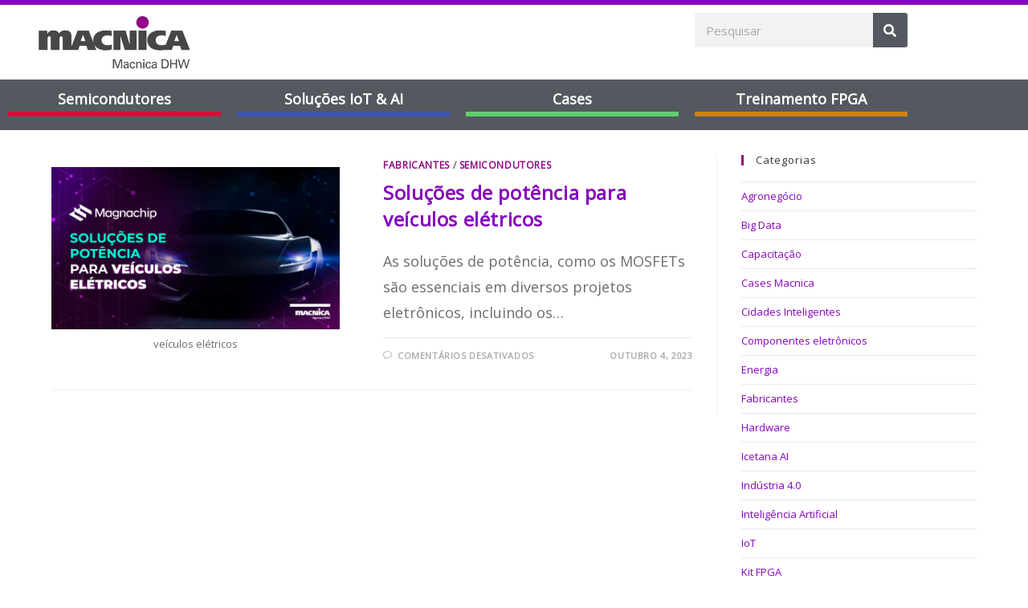

--- FILE ---
content_type: text/html
request_url: https://forms.rdstation.com.br/sidebar-blog-newsletter-7b78e1938ade8d502960
body_size: 5029
content:


<head>
  <meta charset="utf-8">
  <!-- Bricks Main Styles -->
  <style type="text/css" rel="stylesheet">
    #rdstation-bricks-embeddable-form-bricks-component-4clahntZcCYKlA18Y8JSqg * {
      margin: 0;
      padding: 0;
      border: 0;
      font-size: 100%;
      font: inherit;
      vertical-align: baseline;
      -webkit-box-sizing: border-box;
      -moz-box-sizing: border-box;
      box-sizing: border-box;
    }

    #rdstation-bricks-embeddable-form-bricks-component-4clahntZcCYKlA18Y8JSqg article, #rdstation-bricks-embeddable-form-bricks-component-4clahntZcCYKlA18Y8JSqg aside,
    #rdstation-bricks-embeddable-form-bricks-component-4clahntZcCYKlA18Y8JSqg details, #rdstation-bricks-embeddable-form-bricks-component-4clahntZcCYKlA18Y8JSqg figcaption,
    #rdstation-bricks-embeddable-form-bricks-component-4clahntZcCYKlA18Y8JSqg figure, #rdstation-bricks-embeddable-form-bricks-component-4clahntZcCYKlA18Y8JSqg footer,
    #rdstation-bricks-embeddable-form-bricks-component-4clahntZcCYKlA18Y8JSqg header, #rdstation-bricks-embeddable-form-bricks-component-4clahntZcCYKlA18Y8JSqg hgroup,
    #rdstation-bricks-embeddable-form-bricks-component-4clahntZcCYKlA18Y8JSqg menu, #rdstation-bricks-embeddable-form-bricks-component-4clahntZcCYKlA18Y8JSqg nav,
    #rdstation-bricks-embeddable-form-bricks-component-4clahntZcCYKlA18Y8JSqg section {
      display: block;
    }

    #rdstation-bricks-embeddable-form-bricks-component-4clahntZcCYKlA18Y8JSqg ol, #rdstation-bricks-embeddable-form-bricks-component-4clahntZcCYKlA18Y8JSqg ul {
      list-style: none;
    }

    #rdstation-bricks-embeddable-form-bricks-component-4clahntZcCYKlA18Y8JSqg blockquote, #rdstation-bricks-embeddable-form-bricks-component-4clahntZcCYKlA18Y8JSqg q {
      quotes: none;
    }

    #rdstation-bricks-embeddable-form-bricks-component-4clahntZcCYKlA18Y8JSqg blockquote:before, #rdstation-bricks-embeddable-form-bricks-component-4clahntZcCYKlA18Y8JSqg blockquote:after,
    #rdstation-bricks-embeddable-form-bricks-component-4clahntZcCYKlA18Y8JSqg q:before, #rdstation-bricks-embeddable-form-bricks-component-4clahntZcCYKlA18Y8JSqg q:after {
      content: '';
      content: none;
    }

    #rdstation-bricks-embeddable-form-bricks-component-4clahntZcCYKlA18Y8JSqg table {
      border-collapse: collapse;
      border-spacing: 0;
    }

    #rdstation-bricks-embeddable-form-bricks-component-4clahntZcCYKlA18Y8JSqg b, #rdstation-bricks-embeddable-form-bricks-component-4clahntZcCYKlA18Y8JSqg strong {
      font-weight: bold;
    }

    #rdstation-bricks-embeddable-form-bricks-component-4clahntZcCYKlA18Y8JSqg i, #rdstation-bricks-embeddable-form-bricks-component-4clahntZcCYKlA18Y8JSqg em {
      font-style: italic;
    }

    #rdstation-bricks-embeddable-form-bricks-component-4clahntZcCYKlA18Y8JSqg .bricks--section {
      width: 100%;
    }

    #rdstation-bricks-embeddable-form-bricks-component-4clahntZcCYKlA18Y8JSqg .bricks--section > div {
      margin-right: auto;
      margin-left: auto;
      max-width: 480px;
      position: relative;
    }

    #rdstation-bricks-embeddable-form-bricks-component-4clahntZcCYKlA18Y8JSqg .bricks--row {
      display: flex;
      box-sizing: border-box;
      flex-flow: row nowrap;
      flex-grow: 1;
    }

    #rdstation-bricks-embeddable-form-bricks-component-4clahntZcCYKlA18Y8JSqg .bricks--section > div {
      max-width: 100%;
    }

   #rdstation-bricks-embeddable-form-bricks-component-4clahntZcCYKlA18Y8JSqg .bricks--column {
      display: flex;
    }

    #rdstation-bricks-embeddable-form-bricks-component-4clahntZcCYKlA18Y8JSqg .bricks--column > div {
      height: auto;
      width: 100%;
      display: flex;
      flex-direction: column;
      align-items: center;
    }

    #rdstation-bricks-embeddable-form-bricks-component-4clahntZcCYKlA18Y8JSqg .bricks--column .bricks--component-text {
              max-width: 100%;
           }

           #rdstation-bricks-embeddable-form-bricks-component-4clahntZcCYKlA18Y8JSqg .bricks--column .bricks-form,
            #rdstation-bricks-embeddable-form-bricks-component-4clahntZcCYKlA18Y8JSqg .bricks--column .bricks--component-text,
            #rdstation-bricks-embeddable-form-bricks-component-4clahntZcCYKlA18Y8JSqg .bricks--column .bricks--component-box,
            #rdstation-bricks-embeddable-form-bricks-component-4clahntZcCYKlA18Y8JSqg .bricks--column button,
            #rdstation-bricks-embeddable-form-bricks-component-4clahntZcCYKlA18Y8JSqg .bricks--column a {
              min-width: 100%;
           }

           @media (max-width: 600px) {
             #rdstation-bricks-embeddable-form-bricks-component-4clahntZcCYKlA18Y8JSqg .bricks--column {
                min-width: 100%;
             }

             #rdstation-bricks-embeddable-form-bricks-component-4clahntZcCYKlA18Y8JSqg .bricks--row {
                flex-flow: row wrap;
             }
             #rdstation-bricks-embeddable-form-bricks-component-4clahntZcCYKlA18Y8JSqg form .bricks-form__field {
                width: 100%;
                padding: 0;
             }
           }
           

    #rdstation-bricks-embeddable-form-bricks-component-4clahntZcCYKlA18Y8JSqg .bricks--component {
      font-family: Helvetica, Arial, sans-serif;
    }

    #rdstation-bricks-embeddable-form-bricks-component-4clahntZcCYKlA18Y8JSqg .bricks--component-box {
      width: 100%
    }
  </style>

  <!-- Bricks Component Text Styles -->
  <style>
    #rdstation-bricks-embeddable-form-bricks-component-4clahntZcCYKlA18Y8JSqg .bricks--component-text {
      color: #333;
      line-height: 1.42;
      word-wrap: break-word;
    }

    #rdstation-bricks-embeddable-form-bricks-component-4clahntZcCYKlA18Y8JSqg .bricks--component-text a {
      color: #31a2ff;
      text-decoration: none;
    }

    #rdstation-bricks-embeddable-form-bricks-component-4clahntZcCYKlA18Y8JSqg .bricks--component-text sub,
    #rdstation-bricks-embeddable-form-bricks-component-4clahntZcCYKlA18Y8JSqg .bricks--component-text sup {
      font-size: 75%;
      line-height: 0;
      position: relative;
      vertical-align: baseline;
    }

    #rdstation-bricks-embeddable-form-bricks-component-4clahntZcCYKlA18Y8JSqg .bricks--component-text sub {
      bottom: -0.25em;
    }

    #rdstation-bricks-embeddable-form-bricks-component-4clahntZcCYKlA18Y8JSqg .bricks--component-text sup {
      top: -0.5em;
    }

    #rdstation-bricks-embeddable-form-bricks-component-4clahntZcCYKlA18Y8JSqg .bricks--component-text ol,
    #rdstation-bricks-embeddable-form-bricks-component-4clahntZcCYKlA18Y8JSqg .bricks--component-text ul {
      padding-left: 1.5em;
    }

    #rdstation-bricks-embeddable-form-bricks-component-4clahntZcCYKlA18Y8JSqg .bricks--component-text ol > li,
    #rdstation-bricks-embeddable-form-bricks-component-4clahntZcCYKlA18Y8JSqg .bricks--component-text ul > li {
      list-style-type: none;
    }

    #rdstation-bricks-embeddable-form-bricks-component-4clahntZcCYKlA18Y8JSqg .bricks--component-text ul > li::before {
      content: '\2022';
    }

    #rdstation-bricks-embeddable-form-bricks-component-4clahntZcCYKlA18Y8JSqg .bricks--component-text li::before {
      display: inline-block;
      white-space: nowrap;
      width: 1.2em;
    }

    #rdstation-bricks-embeddable-form-bricks-component-4clahntZcCYKlA18Y8JSqg .bricks--component-text li:not(.ql-direction-rtl)::before {
      margin-left: -1.5em;
      margin-right: 0.3em;
      text-align: right;
    }

    #rdstation-bricks-embeddable-form-bricks-component-4clahntZcCYKlA18Y8JSqg .bricks--component-text li.ql-direction-rtl::before {
      margin-left: 0.3em;
      margin-right: -1.5em;
    }

    #rdstation-bricks-embeddable-form-bricks-component-4clahntZcCYKlA18Y8JSqg .bricks--component-text ol li:not(.ql-direction-rtl),
    #rdstation-bricks-embeddable-form-bricks-component-4clahntZcCYKlA18Y8JSqg .bricks--component-text ul li:not(.ql-direction-rtl) {
      padding-left: 1.5em;
    }

    #rdstation-bricks-embeddable-form-bricks-component-4clahntZcCYKlA18Y8JSqg .bricks--component-text ol li.ql-direction-rtl,
    #rdstation-bricks-embeddable-form-bricks-component-4clahntZcCYKlA18Y8JSqg .bricks--component-text ul li.ql-direction-rtl {
      padding-right: 1.5em;
    }

    #rdstation-bricks-embeddable-form-bricks-component-4clahntZcCYKlA18Y8JSqg .bricks--component-text ol li {
      counter-reset: list-1 list-2 list-3 list-4 list-5 list-6 list-7 list-8 list-9;
      counter-increment: list-0;
    }

    #rdstation-bricks-embeddable-form-bricks-component-4clahntZcCYKlA18Y8JSqg .bricks--component-text ol li:before {
      content: counter(list-0, decimal) '. ';
    }

    #rdstation-bricks-embeddable-form-bricks-component-4clahntZcCYKlA18Y8JSqg .bricks--component-text ol li.ql-indent-1 {
      counter-increment: list-1;
    }

    #rdstation-bricks-embeddable-form-bricks-component-4clahntZcCYKlA18Y8JSqg .bricks--component-text ol li.ql-indent-1:before {
      content: counter(list-1, lower-alpha) '. ';
    }

    #rdstation-bricks-embeddable-form-bricks-component-4clahntZcCYKlA18Y8JSqg .bricks--component-text ol li.ql-indent-1 {
      counter-reset: list-2 list-3 list-4 list-5 list-6 list-7 list-8 list-9;
    }

    #rdstation-bricks-embeddable-form-bricks-component-4clahntZcCYKlA18Y8JSqg .bricks--component-text ol li.ql-indent-2 {
      counter-increment: list-2;
    }

    #rdstation-bricks-embeddable-form-bricks-component-4clahntZcCYKlA18Y8JSqg .bricks--component-text ol li.ql-indent-2:before {
      content: counter(list-2, lower-roman) '. ';
    }

    #rdstation-bricks-embeddable-form-bricks-component-4clahntZcCYKlA18Y8JSqg .bricks--component-text ol li.ql-indent-2 {
      counter-reset: list-3 list-4 list-5 list-6 list-7 list-8 list-9;
    }

    #rdstation-bricks-embeddable-form-bricks-component-4clahntZcCYKlA18Y8JSqg .bricks--component-text ol li.ql-indent-3 {
      counter-increment: list-3;
    }

    #rdstation-bricks-embeddable-form-bricks-component-4clahntZcCYKlA18Y8JSqg .bricks--component-text ol li.ql-indent-3:before {
      content: counter(list-3, decimal) '. ';
    }

    #rdstation-bricks-embeddable-form-bricks-component-4clahntZcCYKlA18Y8JSqg .bricks--component-text ol li.ql-indent-3 {
      counter-reset: list-4 list-5 list-6 list-7 list-8 list-9;
    }

    #rdstation-bricks-embeddable-form-bricks-component-4clahntZcCYKlA18Y8JSqg .bricks--component-text ol li.ql-indent-4 {
      counter-increment: list-4;
    }

    #rdstation-bricks-embeddable-form-bricks-component-4clahntZcCYKlA18Y8JSqg .bricks--component-text ol li.ql-indent-4:before {
      content: counter(list-4, lower-alpha) '. ';
    }

    #rdstation-bricks-embeddable-form-bricks-component-4clahntZcCYKlA18Y8JSqg .bricks--component-text ol li.ql-indent-4 {
      counter-reset: list-5 list-6 list-7 list-8 list-9;
    }

    #rdstation-bricks-embeddable-form-bricks-component-4clahntZcCYKlA18Y8JSqg .bricks--component-text ol li.ql-indent-5 {
      counter-increment: list-5;
    }

    #rdstation-bricks-embeddable-form-bricks-component-4clahntZcCYKlA18Y8JSqg .bricks--component-text ol li.ql-indent-5:before {
      content: counter(list-5, lower-roman) '. ';
    }

    #rdstation-bricks-embeddable-form-bricks-component-4clahntZcCYKlA18Y8JSqg .bricks--component-text ol li.ql-indent-5 {
      counter-reset: list-6 list-7 list-8 list-9;
    }

    #rdstation-bricks-embeddable-form-bricks-component-4clahntZcCYKlA18Y8JSqg .bricks--component-text ol li.ql-indent-6 {
      counter-increment: list-6;
    }

    #rdstation-bricks-embeddable-form-bricks-component-4clahntZcCYKlA18Y8JSqg .bricks--component-text ol li.ql-indent-6:before {
      content: counter(list-6, decimal) '. ';
    }

    #rdstation-bricks-embeddable-form-bricks-component-4clahntZcCYKlA18Y8JSqg .bricks--component-text ol li.ql-indent-6 {
      counter-reset: list-7 list-8 list-9;
    }

    #rdstation-bricks-embeddable-form-bricks-component-4clahntZcCYKlA18Y8JSqg .bricks--component-text ol li.ql-indent-7 {
      counter-increment: list-7;
    }

    #rdstation-bricks-embeddable-form-bricks-component-4clahntZcCYKlA18Y8JSqg .bricks--component-text ol li.ql-indent-7:before {
      content: counter(list-7, lower-alpha) '. ';
    }

    #rdstation-bricks-embeddable-form-bricks-component-4clahntZcCYKlA18Y8JSqg .bricks--component-text ol li.ql-indent-7 {
      counter-reset: list-8 list-9;
    }

    #rdstation-bricks-embeddable-form-bricks-component-4clahntZcCYKlA18Y8JSqg .bricks--component-text ol li.ql-indent-8 {
      counter-increment: list-8;
    }

    #rdstation-bricks-embeddable-form-bricks-component-4clahntZcCYKlA18Y8JSqg .bricks--component-text ol li.ql-indent-8:before {
      content: counter(list-8, lower-roman) '. ';
    }

    #rdstation-bricks-embeddable-form-bricks-component-4clahntZcCYKlA18Y8JSqg .bricks--component-text ol li.ql-indent-8 {
      counter-reset: list-9;
    }

    #rdstation-bricks-embeddable-form-bricks-component-4clahntZcCYKlA18Y8JSqg .bricks--component-text ol li.ql-indent-9 {
      counter-increment: list-9;
    }

    #rdstation-bricks-embeddable-form-bricks-component-4clahntZcCYKlA18Y8JSqg .bricks--component-text ol li.ql-indent-9:before {
      content: counter(list-9, decimal) '. ';
    }

    #rdstation-bricks-embeddable-form-bricks-component-4clahntZcCYKlA18Y8JSqg .bricks--component-text .ql-indent-1:not(.ql-direction-rtl) {
      padding-left: 3em;
    }

    #rdstation-bricks-embeddable-form-bricks-component-4clahntZcCYKlA18Y8JSqg .bricks--component-text li.ql-indent-1:not(.ql-direction-rtl) {
      padding-left: 4.5em;
    }

    #rdstation-bricks-embeddable-form-bricks-component-4clahntZcCYKlA18Y8JSqg .bricks--component-text .ql-indent-1.ql-direction-rtl.ql-align-right {
      padding-right: 3em;
    }

    #rdstation-bricks-embeddable-form-bricks-component-4clahntZcCYKlA18Y8JSqg .bricks--component-text li.ql-indent-1.ql-direction-rtl.ql-align-right {
      padding-right: 4.5em;
    }

    #rdstation-bricks-embeddable-form-bricks-component-4clahntZcCYKlA18Y8JSqg .bricks--component-text .ql-indent-2:not(.ql-direction-rtl) {
      padding-left: 6em;
    }

    #rdstation-bricks-embeddable-form-bricks-component-4clahntZcCYKlA18Y8JSqg .bricks--component-text li.ql-indent-2:not(.ql-direction-rtl) {
      padding-left: 7.5em;
    }

    #rdstation-bricks-embeddable-form-bricks-component-4clahntZcCYKlA18Y8JSqg .bricks--component-text .ql-indent-2.ql-direction-rtl.ql-align-right {
      padding-right: 6em;
    }

    #rdstation-bricks-embeddable-form-bricks-component-4clahntZcCYKlA18Y8JSqg .bricks--component-text li.ql-indent-2.ql-direction-rtl.ql-align-right {
      padding-right: 7.5em;
    }

    #rdstation-bricks-embeddable-form-bricks-component-4clahntZcCYKlA18Y8JSqg .bricks--component-text .ql-indent-3:not(.ql-direction-rtl) {
      padding-left: 9em;
    }

    #rdstation-bricks-embeddable-form-bricks-component-4clahntZcCYKlA18Y8JSqg .bricks--component-text li.ql-indent-3:not(.ql-direction-rtl) {
      padding-left: 10.5em;
    }

    #rdstation-bricks-embeddable-form-bricks-component-4clahntZcCYKlA18Y8JSqg .bricks--component-text .ql-indent-3.ql-direction-rtl.ql-align-right {
      padding-right: 9em;
    }

    #rdstation-bricks-embeddable-form-bricks-component-4clahntZcCYKlA18Y8JSqg .bricks--component-text li.ql-indent-3.ql-direction-rtl.ql-align-right {
      padding-right: 10.5em;
    }

    #rdstation-bricks-embeddable-form-bricks-component-4clahntZcCYKlA18Y8JSqg .bricks--component-text .ql-indent-4:not(.ql-direction-rtl) {
      padding-left: 12em;
    }

    #rdstation-bricks-embeddable-form-bricks-component-4clahntZcCYKlA18Y8JSqg .bricks--component-text li.ql-indent-4:not(.ql-direction-rtl) {
      padding-left: 13.5em;
    }

    #rdstation-bricks-embeddable-form-bricks-component-4clahntZcCYKlA18Y8JSqg .bricks--component-text .ql-indent-4.ql-direction-rtl.ql-align-right {
      padding-right: 12em;
    }

    #rdstation-bricks-embeddable-form-bricks-component-4clahntZcCYKlA18Y8JSqg .bricks--component-text li.ql-indent-4.ql-direction-rtl.ql-align-right {
      padding-right: 13.5em;
    }

    #rdstation-bricks-embeddable-form-bricks-component-4clahntZcCYKlA18Y8JSqg .bricks--component-text .ql-indent-5:not(.ql-direction-rtl) {
      padding-left: 15em;
    }

    #rdstation-bricks-embeddable-form-bricks-component-4clahntZcCYKlA18Y8JSqg .bricks--component-text li.ql-indent-5:not(.ql-direction-rtl) {
      padding-left: 16.5em;
    }

    #rdstation-bricks-embeddable-form-bricks-component-4clahntZcCYKlA18Y8JSqg .bricks--component-text .ql-indent-5.ql-direction-rtl.ql-align-right {
      padding-right: 15em;
    }

    #rdstation-bricks-embeddable-form-bricks-component-4clahntZcCYKlA18Y8JSqg .bricks--component-text li.ql-indent-5.ql-direction-rtl.ql-align-right {
      padding-right: 16.5em;
    }

    #rdstation-bricks-embeddable-form-bricks-component-4clahntZcCYKlA18Y8JSqg .bricks--component-text .ql-indent-6:not(.ql-direction-rtl) {
      padding-left: 18em;
    }

    #rdstation-bricks-embeddable-form-bricks-component-4clahntZcCYKlA18Y8JSqg .bricks--component-text li.ql-indent-6:not(.ql-direction-rtl) {
      padding-left: 19.5em;
    }

    #rdstation-bricks-embeddable-form-bricks-component-4clahntZcCYKlA18Y8JSqg .bricks--component-text .ql-indent-6.ql-direction-rtl.ql-align-right {
      padding-right: 18em;
    }

    #rdstation-bricks-embeddable-form-bricks-component-4clahntZcCYKlA18Y8JSqg .bricks--component-text li.ql-indent-6.ql-direction-rtl.ql-align-right {
      padding-right: 19.5em;
    }

    #rdstation-bricks-embeddable-form-bricks-component-4clahntZcCYKlA18Y8JSqg .bricks--component-text .ql-indent-7:not(.ql-direction-rtl) {
      padding-left: 21em;
    }

    #rdstation-bricks-embeddable-form-bricks-component-4clahntZcCYKlA18Y8JSqg .bricks--component-text li.ql-indent-7:not(.ql-direction-rtl) {
      padding-left: 22.5em;
    }

    #rdstation-bricks-embeddable-form-bricks-component-4clahntZcCYKlA18Y8JSqg .bricks--component-text .ql-indent-7.ql-direction-rtl.ql-align-right {
      padding-right: 21em;
    }

    #rdstation-bricks-embeddable-form-bricks-component-4clahntZcCYKlA18Y8JSqg .bricks--component-text li.ql-indent-7.ql-direction-rtl.ql-align-right {
      padding-right: 22.5em;
    }

    #rdstation-bricks-embeddable-form-bricks-component-4clahntZcCYKlA18Y8JSqg .bricks--component-text .ql-indent-8:not(.ql-direction-rtl) {
      padding-left: 24em;
    }

    #rdstation-bricks-embeddable-form-bricks-component-4clahntZcCYKlA18Y8JSqg .bricks--component-text li.ql-indent-8:not(.ql-direction-rtl) {
      padding-left: 25.5em;
    }

    #rdstation-bricks-embeddable-form-bricks-component-4clahntZcCYKlA18Y8JSqg .bricks--component-text .ql-indent-8.ql-direction-rtl.ql-align-right {
      padding-right: 24em;
    }

    #rdstation-bricks-embeddable-form-bricks-component-4clahntZcCYKlA18Y8JSqg .bricks--component-text li.ql-indent-8.ql-direction-rtl.ql-align-right {
      padding-right: 25.5em;
    }

    #rdstation-bricks-embeddable-form-bricks-component-4clahntZcCYKlA18Y8JSqg .bricks--component-text .ql-indent-9:not(.ql-direction-rtl) {
      padding-left: 27em;
    }

    #rdstation-bricks-embeddable-form-bricks-component-4clahntZcCYKlA18Y8JSqg .bricks--component-text li.ql-indent-9:not(.ql-direction-rtl) {
      padding-left: 28.5em;
    }

    #rdstation-bricks-embeddable-form-bricks-component-4clahntZcCYKlA18Y8JSqg .bricks--component-text .ql-indent-9.ql-direction-rtl.ql-align-right {
      padding-right: 27em;
    }

    #rdstation-bricks-embeddable-form-bricks-component-4clahntZcCYKlA18Y8JSqg .bricks--component-text li.ql-indent-9.ql-direction-rtl.ql-align-right {
      padding-right: 28.5em;
    }

    #rdstation-bricks-embeddable-form-bricks-component-4clahntZcCYKlA18Y8JSqg .bricks--component-text .ql-direction-rtl {
      direction: rtl;
      text-align: inherit;
    }
  </style>

  <!-- Bricks Component Form Styles -->
  <style>
    #rdstation-bricks-embeddable-form-bricks-component-4clahntZcCYKlA18Y8JSqg .bricks-form {
      padding: 0 5px;
      height: auto;
    }

    #rdstation-bricks-embeddable-form-bricks-component-4clahntZcCYKlA18Y8JSqg .bricks-form__fieldset {
      display: flex;
      flex-flow: row wrap;
      margin-left: -5px;
      margin-right: -5px;
    }

    #rdstation-bricks-embeddable-form-bricks-component-4clahntZcCYKlA18Y8JSqg .bricks-form__field {
      display: flex;
      width: 100%;
      flex-grow: 1;
      flex-direction: column;
    }

    #rdstation-bricks-embeddable-form-bricks-component-4clahntZcCYKlA18Y8JSqg .bricks-form__label {
      display: inline-block;
      max-width: 100%;
      margin-bottom: 0.4em;
      line-height: 1.25;
      position: relative !important;
      vertical-align: middle;
    }

    #rdstation-bricks-embeddable-form-bricks-component-4clahntZcCYKlA18Y8JSqg .bricks-form__input {
      display: block;
      width: 100%;
      padding: 0 0.5em;
      line-height: 1.42857;
    }

    #rdstation-bricks-embeddable-form-bricks-component-4clahntZcCYKlA18Y8JSqg .bricks-form__input.error {
      border: 1px solid red !important;
    }

    #rdstation-bricks-embeddable-form-bricks-component-4clahntZcCYKlA18Y8JSqg .bricks-form__field__option .bricks-form__label {
      padding-left: 1.33em;
      margin-bottom: 0.2em;
    }

    #rdstation-bricks-embeddable-form-bricks-component-4clahntZcCYKlA18Y8JSqg .bricks-form__field__option .bricks-form__label input[type="checkbox"],
    #rdstation-bricks-embeddable-form-bricks-component-4clahntZcCYKlA18Y8JSqg .bricks-form__field__option .bricks-form__label input[type="radio"] {
      margin: 0px 0px 0px -1.33em;
    }

    #rdstation-bricks-embeddable-form-bricks-component-4clahntZcCYKlA18Y8JSqg .bricks-form__submit {
      width: 100%;
      position: relative;
    }
  </style>

  <style type="text/css" rel="stylesheet">
    
      #bricks-component-4clahntZcCYKlA18Y8JSqg {
        display: block !important;
        height: auto;
        width: 100%;
        
        border-color: #BBBBBB;
        border-radius: 0px;
        border-width: 0px;
        border-top-style: none;
        border-bottom-style: none;
        border-left-style: none;
        border-right-style: none;
      }
    

  </style>
  <style>
    @import url("https://cdnjs.cloudflare.com/ajax/libs/select2/3.5.2/select2.min.css");
  </style>
  <link href="https://fonts.googleapis.com/css?family=Bitter|Cabin|Crimson+Text|Droid+Sans|Droid+Serif|Lato|Lobster|Montserrat|Old+Standard+TT|Open+Sans|Oswald|Pacifico|Playfair+Display|PT+Sans|Raleway|Rubik|Source+Sans+Pro|Ubuntu|Roboto" rel="stylesheet" />
</head>

<body>
  <section id="form-sidebar-blog-newsletter-7b78e1938ade8d502960">
    <div id="rdstation-bricks-embeddable-form-bricks-component-4clahntZcCYKlA18Y8JSqg">
      <div id="bricks-component-4clahntZcCYKlA18Y8JSqg" class="bricks--component bricks--component-embeddable-form">
        

<style type="text/css" rel="stylesheet">
  
    #rd-section-mfx1aq2h {
      
          background-color: transparent;
        
      border-bottom-style: none;
      border-color: #000000;
      border-left-style: none;
      border-radius: 0px;
      border-right-style: none;
      border-top-style: none;
      border-width: 1px;
    }

    #rd-section-mfx1aq2h > div:not(.bricks--row) {
      min-height: 0px;
    }
  

  
</style>

<section id="rd-section-mfx1aq2h" class="bricks--section rd-section">
  

<style type="text/css" rel="stylesheet">
  
    #rd-row-mfx1aq2m {
      min-height: 50px;
    }

    #rd-row-mfx1aq2m .bricks--column > div {
      min-height: 50px;
    }

    @media (max-width: 480px) {
      #rd-row-mfx1aq2m.bricks--row {
        min-height: auto;
      }
    }

    @media screen and (max-width: 767px) {
      #rd-row-mfx1aq2m.bricks--row.rd-row {
        min-height: auto;
      }
    }
  
</style>

<div id="rd-row-mfx1aq2m" class="bricks--row rd-row">
  

<style type="text/css" rel="stylesheet">
  
    #rd-column-mfx1aq2n {
      flex: 12 0 0;
    }

    #rd-column-mfx1aq2n > div {
      
          background-color: transparent;
        
      justify-content: center;
      padding-top: 0px;
      padding-right: 0px;
      padding-bottom: 0px;
      padding-left: 0px;
    }
    @media screen and (max-width: 767px) {
      #rd-column-mfx1aq2n > div {
        min-height: auto !important;
      }
    }
  

  
</style>

<div id="rd-column-mfx1aq2n" class="bricks--column rd-column">
  <div>
    



<style type="text/css" rel="stylesheet">
  
    #rd-form-mfx1aq2o {
      display: flex;
      flex-direction: column;
      align-self: center;
      max-width: 548px;
      width: 100%;
      margin-top: 0px;
      margin-bottom: 30px;
    }

    #rd-form-mfx1aq2o .bricks-form {
      display: flex;
      flex-direction: column;
      width: 100%;
    }

    #rd-form-mfx1aq2o .bricks-form__fieldset {
      align-items: flex-start;
    }

    #rd-form-mfx1aq2o .bricks-form__label.always-visible,
    #rd-form-mfx1aq2o .bricks-form__field__option .bricks-form__label {
      display: inline-block;
    }

    #rd-form-mfx1aq2o .bricks-form__input.select2-container {
      padding: 0 !important;
    }

    #rd-form-mfx1aq2o .select2-container .select2-choice .select2-arrow b {
      background-position: 0 7px !important;
    }

    #rd-form-mfx1aq2o .bricks-form__submit {
      display: flex;
      flex-direction: column;
    }
  
</style>


<style type="text/css" rel="stylesheet">
  
    #rd-form-mfx1aq2o {
      align-self: center;
      max-width: 558px;
      margin-top: 0px;
      margin-bottom: 0px;
    }

    #rd-form-mfx1aq2o .bricks-form__fieldset {
      flex-flow: column nowrap;
    }

    #rd-form-mfx1aq2o .bricks-form__field {
      margin-bottom: 10px;
      padding: 0;
      width: 100.0%;
    }

    #rd-form-mfx1aq2o .bricks-form__field.bricks-form__privacy,
    #rd-form-mfx1aq2o .bricks-form__field.bricks-form__terms {
      width: 100%;
    }

     #rd-form-mfx1aq2o .bricks-form__static {
      color: #969696;
      font-family: Roboto, sans-serif;
      font-size: 12px;
      font-style: normal;
      font-weight: normal;
    }

    #rd-form-mfx1aq2o .bricks-form__static a {
      color: #969696;
      text-decoration: underline;
    }

    #rd-form-mfx1aq2o .bricks-form__label {
      color: #969696;
      display: inline-block;
      font-family: Roboto, sans-serif;
      font-size: 12px;
      font-style: normal;
      font-weight: normal;
      text-align: left;
      text-decoration: none;
    }

    #rd-form-mfx1aq2o label.error {
      color: #DC3543;
      font-size: 12px;
      line-height: 1.1;
      padding: 2px 0 0 4px;
    }

    #rd-form-mfx1aq2o .bricks-form__input {
      color: #333333;
      font-family: Arial, Helvetica, sans-serif;
      font-size: 12px;

      background-color: #f9f9f9;

      border-bottom-style: solid;
      border-left-style: solid;
      border-right-style: solid;
      border-top-style: solid;
      border-color: #eeeeee;
      border-radius: 3px;
      border-width: 1px;

      
    }

    #rd-form-mfx1aq2o .bricks-form__input::placeholder {
      color: transparent;
    }

    #rd-form-mfx1aq2o .select2-container .select2-choice {
      height: 35px !important;
      line-height: 35px !important;

      color: #333333 !important;
      font-family: Arial, Helvetica, sans-serif !important;
      font-size: 12px !important;
    }

    #rd-form-mfx1aq2o .bricks-form__input:not(textarea) {
      height: 35px;
    }

    #rd-form-mfx1aq2o .bricks-form__input.select2-container {
      padding: 0 !important;
    }

    #rd-form-mfx1aq2o .select2-container .select2-choice {
      height: 35px !important;
      line-height: 35px !important;

      color: #333333 !important;
      font-family: Arial, Helvetica, sans-serif !important;
      font-size: 12px !important;
      background: #f9f9f9;
    }

    #rd-form-mfx1aq2o .select2-container .select2-choice .select2-arrow b {
      background-position: 0 5px !important;
    }

    #rd-form-mfx1aq2o .select2-container .select2-choice .select2-arrow {
      background: none;
      border: none;
    }

    #rd-form-mfx1aq2o .with-select-flags > .phone-input-group > .select2-container > .select2-choice {
      border-top-right-radius: 0 !important;
      border-bottom-right-radius: 0 !important;
      border-style: none;
    }
    #rd-form-mfx1aq2o .with-select-flags > .phone-input-group > .select2-container > .select2-choice > .select2-chosen {
      margin-right: 0px;
    }

    #rd-form-mfx1aq2o .with-select-flags > .phone-input-group > .select2-container > .select2-choice > .select2-chosen > .flag {
      vertical-align: middle;
      margin-left: 13px;
    }

    #rd-form-mfx1aq2o .with-select-flags > .phone-input-group > .phone {
      width: calc(100% - 55px);
      display: inline-block;
      border-top-left-radius: 0px !important;
      border-bottom-left-radius: 0px !important;
    }

    #rd-form-mfx1aq2o .with-select-flags > .phone-country {
      display: inline-block;
    }

    #rd-form-mfx1aq2o .with-select-flags > .phone-input-group {
      display: flex;
    }

    #rd-form-mfx1aq2o .with-select-flags > .phone-input-group > .phone-country {
      width: 55px;
      display: inline-block;
    }

    #rd-form-mfx1aq2o input[type="date"] {
      -webkit-appearance: none;
    }

    #rd-form-mfx1aq2o input[type="date"]::before { 
    	content: ;
    	width: 100%;
    }
    
    input[type="date"]:focus::before,
    input[type="date"]:valid::before { display: none }
  
</style>

<input type="hidden" id="ga4-measurement-id" value="">
<input type="hidden" id="embeddable-form-id" value="8915872">

<div
    id="rd-form-mfx1aq2o"
    class="bricks--component bricks-form rd-form"
  >

  <form
    id="conversion-form-sidebar-blog-newsletter"
    action="https://cta-redirect.rdstation.com/v2/conversions"
    data-typed-fields="1"
    data-lang="pt-BR"
    novalidate="novalidate"
    data-asset-action = "aHR0cHM6Ly9ibG9nLm1hY25pY2FkaHcuY29tLmJyL2NvbmZpcm1hY2FvLW5l
d3NsZXR0ZXIv
"
    
  >
    <input type="hidden" name="token_rdstation" value="49f50de051964f08f4b022637cbae6c9">
    <input type="hidden" name="conversion_identifier" value="sidebar-blog-newsletter">
    <input type="hidden" name="internal_source" value="6">
    <input type="hidden" name="c_utmz" value="" />
    <input type="hidden" name="traffic_source" value="" />
    <input type="hidden" name="client_id" value="" />
    <input type="hidden" name="_doe" value="ktQIDxXlcZHwgG8p1M1tfEOyg74YHdhXbT6QBHPG+h86vw9Xf5VCFCbxJTbF
cKpPoIuQ9kUnvUiEOU4smqJj+Qa+n20ghZE5mJp6sxC3mRypDeDcC5zogA8l
o9kKUQXwtJu23wYk9ZFPNmCPk58HtUm6g5BC8Ni7p0T/FzcjFyA=
">
    <input type="hidden" name="privacy_data[browser]" id="privacy_data_browser" />

    <input type="hidden" name="thankyou_message" value="" disabled>

    <div
  class="bricks-form__fieldset"
  data-progressive-profiling=""
  data-multi-step="false"
>
  

<div
  class="bricks-form__field   "
  data-step="1"
  data-is-conditional="false"
  data-conditional-rules='W10=
'
>
  <label for="rd-text_field-mj7kvkeb" class="bricks-form__label">
    Nome*
  </label>
  <input
    id="rd-text_field-mj7kvkeb"
    class="bricks-form__input required js-text js-field-name"
    name="name"
    type="text"
    data-use-type="STRING"
    placeholder="Nome *"
    required="required"
  >
</div>


<div
  class="bricks-form__field  "
  data-step="1"
  data-is-conditional="false"
  data-conditional-rules='W10=
'
>
  <label for="rd-email_field-mj7kvkec" class="bricks-form__label">
    Email*
  </label>
  <input
    id="rd-email_field-mj7kvkec"
    class="bricks-form__input required js-email js-field-email"
    name="email"
    type="email"
    data-use-type="STRING"
    data-always-visible="true"
    data-input-mask=""
    placeholder="Email *"
    required="required"
  >
</div>


<div
  class="bricks-form__field  with-select-flags "
  data-step="1"
  data-is-conditional="false"
  data-conditional-rules='W10=
'
>
  <label for="rd-phone_field-mj7kvked" class="bricks-form__label">
    Telefone*
  </label>
  <div class="phone-input-group">
    
      <div class="form-control phone-country" data-type="countries"></div>
      <div class="country-field" value="BR"></div>
    

    <input
      id="rd-phone_field-mj7kvked"
      class="bricks-form__input required phone js-phone js-field-personal_phone"
      name="personal_phone"
      data-input-mask="INTERNATIONAL_MASK"
      data-use-type="STRING"
      type="tel"
      
      placeholder="Telefone *"
      required="required"
    >
  </div>
</div>



  <div class="bricks-form__field bricks-form__privacy">
    <div class="bricks-form__field__option">
      <label class="bricks-form__label">
        <input
          id="rd-checkbox_field-mj7kvkef"
          name="privacy_data[consent]"
          type="checkbox"
          value="1"
          data-use-type="STRING"
          data-always-visible="true"
          data-legal-base-type="0"
          class="bricks-form__field__option__input  js-field-privacy_data[consent]"
          
        >
        Eu concordo em receber comunicações.
      </label>
    </div>
  </div>



<div class="bricks-form__field bricks-form__terms" >
  <p class="bricks-form__static"
    id="rd-static_text-mj7kvkeg"
  >
    <span>Ao informar meus dados, eu concordo com a <a href="https://www.macnica.com/americas/dhw/pt/quem-somos/contato/politica-de-privacidade/" target="_blank" rel="noopener">Política de Privacidade</a> da Macnica DHW.</span>
  </p>

  
    
      <input
        type="hidden"
        name="privacy_data[consent_privacy_policy]"
        value="1"
        data-use-type="STRING"
        data-always-visible="true"
        data-legal-base-type="0"
      />
    
  
</div>

</div>


<style type="text/css" rel="stylesheet">
  
    a#rd-button-mfx1aq2r {
      display: flex;
      flex-direction: column;
    }

    #rd-button-mfx1aq2r.bricks--component-button {
      -ms-flex-align: center;
      -ms-flex-direction: column;
      -ms-flex-pack: center;
      align-self: center;
      background-color: transparent;
      border-bottom-style: solid;
      border-color: #930283;
      border-left-style: solid;
      border-radius: 10px;
      border-right-style: solid;
      border-top-style: solid;
      border-width: 1px;
      
          box-shadow: 0px
                      0px
                      0px
                      0px
                      #cccccc;
        ;
      color: #930283;
      cursor: pointer;
      font-family: Roboto, sans-serif;
      font-size: 18px;
      font-style: normal;
      font-weight: normal;
      height: 45px;
      justify-content: center;
      line-height: 1.42857;
      margin-bottom: 0px;
      margin-top: 0px;
      max-width: 558px;
      text-align: center;
      text-decoration: none;
      width: 100%;
      padding-right: 10px;
      padding-left: 10px;
    }
    @media screen and (max-width: 767px) {
      #rd-button-mfx1aq2r {
        height: auto;
        padding-top: 0.66em;
        padding-bottom: 0.66em;
      }
    }
  

  
</style>



  

  <div class="bricks-form__submit">
    <button
      class="bricks--component bricks--component-button rd-button"
      id="rd-button-mfx1aq2r"
    >
      Quero me inscrever
    </button>
  </div>



    <div style="position: fixed; left: -5000px">
      <input type="text" name="emP7yF13ld" readonly autocomplete="false" tabindex="-1" value="">
      <input type="text" name="sh0uldN07ch4ng3" readonly autocomplete="false" tabindex="-1" value="should_not_change">
    </div>

  </form>
</div>
<script>
  document.querySelectorAll('input[name=emP7yF13ld],input[name=sh0uldN07ch4ng3]').forEach(function(element) {
    element.addEventListener('focus', function(e) {
      e.target.removeAttribute('readonly');
    });
  });
</script>


  </div>
</div>

</div>

</section>

      </div>
    </div>
  </section>
</body>


--- FILE ---
content_type: text/html;charset=utf-8
request_url: https://pageview-notify.rdstation.com.br/send
body_size: -74
content:
df040b58-9021-48c3-992f-7535c8b91684

--- FILE ---
content_type: text/css
request_url: https://blog.macnicadhw.com.br/wp-content/uploads/elementor/css/post-17621.css?ver=1769251974
body_size: 482
content:
.elementor-17621 .elementor-element.elementor-element-6efc7121:not(.elementor-motion-effects-element-type-background), .elementor-17621 .elementor-element.elementor-element-6efc7121 > .elementor-motion-effects-container > .elementor-motion-effects-layer{background-color:#8706BC;}.elementor-17621 .elementor-element.elementor-element-6efc7121{transition:background 0.3s, border 0.3s, border-radius 0.3s, box-shadow 0.3s;padding:5px 0px 0px 0px;}.elementor-17621 .elementor-element.elementor-element-6efc7121 > .elementor-background-overlay{transition:background 0.3s, border-radius 0.3s, opacity 0.3s;}.elementor-widget-image .widget-image-caption{color:var( --e-global-color-text );}.elementor-17621 .elementor-element.elementor-element-36d71c66 img{width:100%;}.elementor-widget-search-form .elementor-search-form__input,
					.elementor-widget-search-form .elementor-search-form__icon,
					.elementor-widget-search-form .elementor-lightbox .dialog-lightbox-close-button,
					.elementor-widget-search-form .elementor-lightbox .dialog-lightbox-close-button:hover,
					.elementor-widget-search-form.elementor-search-form--skin-full_screen input[type="search"].elementor-search-form__input{color:var( --e-global-color-text );fill:var( --e-global-color-text );}.elementor-widget-search-form .elementor-search-form__submit{background-color:var( --e-global-color-secondary );}.elementor-17621 .elementor-element.elementor-element-4b49910 .elementor-search-form__container{min-height:43px;}.elementor-17621 .elementor-element.elementor-element-4b49910 .elementor-search-form__submit{min-width:43px;}body:not(.rtl) .elementor-17621 .elementor-element.elementor-element-4b49910 .elementor-search-form__icon{padding-left:calc(43px / 3);}body.rtl .elementor-17621 .elementor-element.elementor-element-4b49910 .elementor-search-form__icon{padding-right:calc(43px / 3);}.elementor-17621 .elementor-element.elementor-element-4b49910 .elementor-search-form__input, .elementor-17621 .elementor-element.elementor-element-4b49910.elementor-search-form--button-type-text .elementor-search-form__submit{padding-left:calc(43px / 3);padding-right:calc(43px / 3);}.elementor-17621 .elementor-element.elementor-element-4b49910:not(.elementor-search-form--skin-full_screen) .elementor-search-form__container{border-radius:3px;}.elementor-17621 .elementor-element.elementor-element-4b49910.elementor-search-form--skin-full_screen input[type="search"].elementor-search-form__input{border-radius:3px;}.elementor-17621 .elementor-element.elementor-element-468c5acb:not(.elementor-motion-effects-element-type-background), .elementor-17621 .elementor-element.elementor-element-468c5acb > .elementor-motion-effects-container > .elementor-motion-effects-layer{background-color:#54595F;}.elementor-17621 .elementor-element.elementor-element-468c5acb{transition:background 0.3s, border 0.3s, border-radius 0.3s, box-shadow 0.3s;margin-top:0px;margin-bottom:30px;padding:5px 0px 0px 0px;}.elementor-17621 .elementor-element.elementor-element-468c5acb > .elementor-background-overlay{transition:background 0.3s, border-radius 0.3s, opacity 0.3s;}.elementor-widget-heading .elementor-heading-title{color:var( --e-global-color-primary );}.elementor-17621 .elementor-element.elementor-element-104169f6{text-align:center;}.elementor-17621 .elementor-element.elementor-element-104169f6 .elementor-heading-title{font-size:18px;color:#FFFFFF;}.elementor-widget-divider{--divider-color:var( --e-global-color-secondary );}.elementor-widget-divider .elementor-divider__text{color:var( --e-global-color-secondary );}.elementor-widget-divider.elementor-view-stacked .elementor-icon{background-color:var( --e-global-color-secondary );}.elementor-widget-divider.elementor-view-framed .elementor-icon, .elementor-widget-divider.elementor-view-default .elementor-icon{color:var( --e-global-color-secondary );border-color:var( --e-global-color-secondary );}.elementor-widget-divider.elementor-view-framed .elementor-icon, .elementor-widget-divider.elementor-view-default .elementor-icon svg{fill:var( --e-global-color-secondary );}.elementor-17621 .elementor-element.elementor-element-194432b4{--divider-border-style:solid;--divider-color:#D1103B;--divider-border-width:6px;}.elementor-17621 .elementor-element.elementor-element-194432b4 > .elementor-widget-container{margin:-15px 0px 0px 0px;padding:0px 0px 0px 0px;}.elementor-17621 .elementor-element.elementor-element-194432b4 .elementor-divider-separator{width:100%;}.elementor-17621 .elementor-element.elementor-element-194432b4 .elementor-divider{padding-block-start:2px;padding-block-end:2px;}.elementor-17621 .elementor-element.elementor-element-4ec2332c{text-align:center;}.elementor-17621 .elementor-element.elementor-element-4ec2332c .elementor-heading-title{font-size:18px;color:#FFFFFF;}.elementor-17621 .elementor-element.elementor-element-772c906c{--divider-border-style:solid;--divider-color:#4054B2;--divider-border-width:6px;}.elementor-17621 .elementor-element.elementor-element-772c906c > .elementor-widget-container{margin:-15px 0px 0px 0px;padding:0px 0px 0px 0px;}.elementor-17621 .elementor-element.elementor-element-772c906c .elementor-divider-separator{width:100%;}.elementor-17621 .elementor-element.elementor-element-772c906c .elementor-divider{padding-block-start:2px;padding-block-end:2px;}.elementor-17621 .elementor-element.elementor-element-41495101{text-align:center;}.elementor-17621 .elementor-element.elementor-element-41495101 .elementor-heading-title{font-size:18px;color:#FFFFFF;}.elementor-17621 .elementor-element.elementor-element-43c9d780{--divider-border-style:solid;--divider-color:#61CE70;--divider-border-width:6px;}.elementor-17621 .elementor-element.elementor-element-43c9d780 > .elementor-widget-container{margin:-15px 0px 0px 0px;padding:0px 0px 0px 0px;}.elementor-17621 .elementor-element.elementor-element-43c9d780 .elementor-divider-separator{width:100%;}.elementor-17621 .elementor-element.elementor-element-43c9d780 .elementor-divider{padding-block-start:2px;padding-block-end:2px;}.elementor-17621 .elementor-element.elementor-element-b50e11{text-align:center;}.elementor-17621 .elementor-element.elementor-element-b50e11 .elementor-heading-title{font-size:18px;color:#FFFFFF;}.elementor-17621 .elementor-element.elementor-element-40004d30{--divider-border-style:solid;--divider-color:#D18110;--divider-border-width:6px;}.elementor-17621 .elementor-element.elementor-element-40004d30 > .elementor-widget-container{margin:-15px 0px 0px 0px;padding:0px 0px 0px 0px;}.elementor-17621 .elementor-element.elementor-element-40004d30 .elementor-divider-separator{width:100%;}.elementor-17621 .elementor-element.elementor-element-40004d30 .elementor-divider{padding-block-start:2px;padding-block-end:2px;}.elementor-theme-builder-content-area{height:400px;}.elementor-location-header:before, .elementor-location-footer:before{content:"";display:table;clear:both;}

--- FILE ---
content_type: text/css
request_url: https://blog.macnicadhw.com.br/wp-content/uploads/elementor/css/post-17645.css?ver=1769251974
body_size: 654
content:
.elementor-17645 .elementor-element.elementor-element-c12507c > .elementor-container > .elementor-column > .elementor-widget-wrap{align-content:center;align-items:center;}.elementor-17645 .elementor-element.elementor-element-c12507c:not(.elementor-motion-effects-element-type-background), .elementor-17645 .elementor-element.elementor-element-c12507c > .elementor-motion-effects-container > .elementor-motion-effects-layer{background-color:#54595F;}.elementor-17645 .elementor-element.elementor-element-c12507c{transition:background 0.3s, border 0.3s, border-radius 0.3s, box-shadow 0.3s;padding:50px 0px 50px 0px;}.elementor-17645 .elementor-element.elementor-element-c12507c > .elementor-background-overlay{transition:background 0.3s, border-radius 0.3s, opacity 0.3s;}.elementor-widget-heading .elementor-heading-title{color:var( --e-global-color-primary );}.elementor-17645 .elementor-element.elementor-element-64d0203 .elementor-heading-title{font-size:12px;font-weight:300;text-transform:uppercase;color:#9F9F9F;}.elementor-17645 .elementor-element.elementor-element-4eff292 > .elementor-widget-container{margin:-10px 0px 0px 0px;}.elementor-17645 .elementor-element.elementor-element-4eff292{text-align:start;}.elementor-17645 .elementor-element.elementor-element-4eff292 .elementor-heading-title{font-size:2.5rem;font-weight:600;color:#ffffff;}.elementor-bc-flex-widget .elementor-17645 .elementor-element.elementor-element-d43903f.elementor-column .elementor-widget-wrap{align-items:center;}.elementor-17645 .elementor-element.elementor-element-d43903f.elementor-column.elementor-element[data-element_type="column"] > .elementor-widget-wrap.elementor-element-populated{align-content:center;align-items:center;}.elementor-widget-button .elementor-button{background-color:var( --e-global-color-accent );}.elementor-17645 .elementor-element.elementor-element-fd874ac .elementor-button{background-color:#8706BC;font-size:14px;font-weight:600;text-transform:uppercase;fill:#FFFFFF;color:#FFFFFF;border-radius:50px 50px 50px 50px;padding:15px 35px 15px 35px;}.elementor-17645 .elementor-element.elementor-element-fd874ac .elementor-button:hover, .elementor-17645 .elementor-element.elementor-element-fd874ac .elementor-button:focus{background-color:#973BBD;color:#ffffff;}.elementor-17645 .elementor-element.elementor-element-fd874ac > .elementor-widget-container{padding:0px 0px 0px 20px;}.elementor-17645 .elementor-element.elementor-element-fd874ac .elementor-button:hover svg, .elementor-17645 .elementor-element.elementor-element-fd874ac .elementor-button:focus svg{fill:#ffffff;}.elementor-bc-flex-widget .elementor-17645 .elementor-element.elementor-element-644ef29.elementor-column .elementor-widget-wrap{align-items:center;}.elementor-17645 .elementor-element.elementor-element-644ef29.elementor-column.elementor-element[data-element_type="column"] > .elementor-widget-wrap.elementor-element-populated{align-content:center;align-items:center;}.elementor-17645 .elementor-element.elementor-element-f67842d .elementor-button{background-color:#CECECE;font-size:14px;font-weight:600;text-transform:uppercase;fill:#54595F;color:#54595F;border-radius:50px 50px 50px 50px;padding:15px 35px 15px 35px;}.elementor-17645 .elementor-element.elementor-element-f67842d .elementor-button:hover, .elementor-17645 .elementor-element.elementor-element-f67842d .elementor-button:focus{background-color:#ffffff;color:#000000;}.elementor-17645 .elementor-element.elementor-element-f67842d .elementor-button:hover svg, .elementor-17645 .elementor-element.elementor-element-f67842d .elementor-button:focus svg{fill:#000000;}.elementor-17645 .elementor-element.elementor-element-1c554aa9 > .elementor-container > .elementor-column > .elementor-widget-wrap{align-content:center;align-items:center;}.elementor-17645 .elementor-element.elementor-element-1c554aa9:not(.elementor-motion-effects-element-type-background), .elementor-17645 .elementor-element.elementor-element-1c554aa9 > .elementor-motion-effects-container > .elementor-motion-effects-layer{background-color:rgba(0,0,0,0.8);}.elementor-17645 .elementor-element.elementor-element-1c554aa9 > .elementor-container{min-height:50px;}.elementor-17645 .elementor-element.elementor-element-1c554aa9{transition:background 0.3s, border 0.3s, border-radius 0.3s, box-shadow 0.3s;}.elementor-17645 .elementor-element.elementor-element-1c554aa9 > .elementor-background-overlay{transition:background 0.3s, border-radius 0.3s, opacity 0.3s;}.elementor-17645 .elementor-element.elementor-element-5fd10992{text-align:start;}.elementor-17645 .elementor-element.elementor-element-5fd10992 .elementor-heading-title{font-size:14px;font-weight:300;color:rgba(255,255,255,0.37);}.elementor-17645 .elementor-element.elementor-element-7a9f603{--grid-template-columns:repeat(0, auto);--icon-size:15px;--grid-column-gap:24px;--grid-row-gap:0px;}.elementor-17645 .elementor-element.elementor-element-7a9f603 .elementor-widget-container{text-align:right;}.elementor-17645 .elementor-element.elementor-element-7a9f603 .elementor-social-icon{background-color:rgba(0,0,0,0);--icon-padding:0em;}.elementor-17645 .elementor-element.elementor-element-7a9f603 .elementor-social-icon i{color:rgba(255,255,255,0.39);}.elementor-17645 .elementor-element.elementor-element-7a9f603 .elementor-social-icon svg{fill:rgba(255,255,255,0.39);}.elementor-17645 .elementor-element.elementor-element-7a9f603 .elementor-social-icon:hover i{color:#ffffff;}.elementor-17645 .elementor-element.elementor-element-7a9f603 .elementor-social-icon:hover svg{fill:#ffffff;}.elementor-theme-builder-content-area{height:400px;}.elementor-location-header:before, .elementor-location-footer:before{content:"";display:table;clear:both;}@media(max-width:1024px){.elementor-17645 .elementor-element.elementor-element-c12507c{padding:50px 20px 50px 20px;}.elementor-17645 .elementor-element.elementor-element-4eff292 .elementor-heading-title{font-size:30px;}.elementor-17645 .elementor-element.elementor-element-fd874ac > .elementor-widget-container{padding:0px 0px 0px 0px;}.elementor-17645 .elementor-element.elementor-element-fd874ac .elementor-button{font-size:12px;}.elementor-17645 .elementor-element.elementor-element-f67842d .elementor-button{font-size:12px;}.elementor-17645 .elementor-element.elementor-element-1c554aa9{padding:25px 20px 25px 20px;}.elementor-17645 .elementor-element.elementor-element-7a9f603 .elementor-widget-container{text-align:right;}}@media(max-width:767px){.elementor-17645 .elementor-element.elementor-element-c12507c{padding:30px 20px 30px 20px;}.elementor-17645 .elementor-element.elementor-element-64d0203{text-align:start;}.elementor-17645 .elementor-element.elementor-element-4eff292 > .elementor-widget-container{padding:0px 0px 15px 0px;}.elementor-17645 .elementor-element.elementor-element-4eff292{text-align:start;}.elementor-17645 .elementor-element.elementor-element-4eff292 .elementor-heading-title{font-size:30px;}.elementor-17645 .elementor-element.elementor-element-d43903f{width:100%;}.elementor-17645 .elementor-element.elementor-element-fd874ac .elementor-button{padding:15px 20px 15px 20px;}.elementor-17645 .elementor-element.elementor-element-f67842d .elementor-button{padding:15px 20px 15px 20px;}.elementor-17645 .elementor-element.elementor-element-1c554aa9{padding:20px 20px 20px 20px;}.elementor-17645 .elementor-element.elementor-element-5fd10992 > .elementor-widget-container{padding:0px 0px 25px 0px;}.elementor-17645 .elementor-element.elementor-element-5fd10992{text-align:center;}.elementor-17645 .elementor-element.elementor-element-7a9f603 .elementor-widget-container{text-align:center;}}@media(min-width:768px){.elementor-17645 .elementor-element.elementor-element-bff1d62{width:50%;}.elementor-17645 .elementor-element.elementor-element-d43903f{width:24.999%;}.elementor-17645 .elementor-element.elementor-element-644ef29{width:24.638%;}}@media(max-width:1024px) and (min-width:768px){.elementor-17645 .elementor-element.elementor-element-bff1d62{width:50%;}.elementor-17645 .elementor-element.elementor-element-d43903f{width:25%;}}